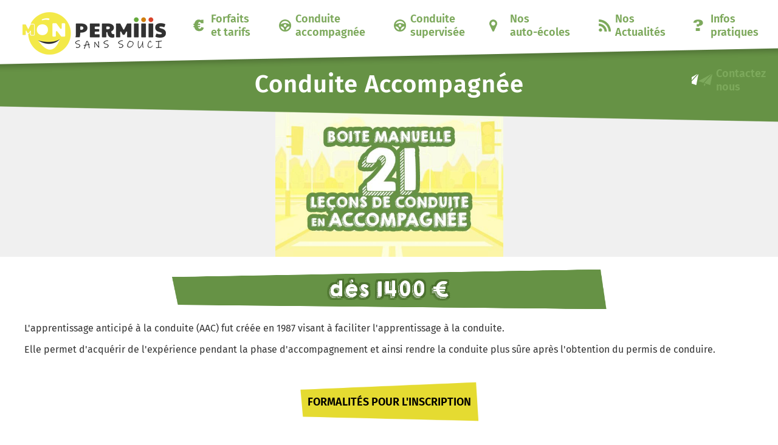

--- FILE ---
content_type: text/html; charset=UTF-8
request_url: https://www.monpermiiis.fr/page/conduite-accompagnee
body_size: 4312
content:
<!DOCTYPE html PUBLIC "-//W3C//DTD XHTML 1.0 Strict//EN" "http://www.w3.org/TR/xhtml1/DTD/xhtml1-strict.dtd">
<html xmlns="http://www.w3.org/1999/xhtml">
 
<head>

<meta charset="utf-8">

<title>Conduite Accompagnée : Mon Permiiis</title>
<meta name="description" content="" />
<meta name="keywords" content="" />
 
<meta property="og:title" content="Conduite Accompagnée - Mon Permiiis" />
<meta property="og:description" content="d&egrave;s 1400 &euro;
L'apprentissage anticip&eacute; &agrave; la conduite (AAC) fut cr&eacute;&eacute;e en 1987 visant &agrave; faciliter l'apprentissage &agrave; la conduite.
Elle permet d'acqu&eacute;rir de l'exp&eacute;rience pendant la phase d'accompagnement et ainsi rendre la conduite plus ..." />
<meta property="og:image" content="https://www.monpermiiis.fr/uploads/images/page-conduite-accompagnee.9378.jpg" />
<meta property="og:url" content="https://www.monpermiiis.fr/page/conduite-accompagnee" />

<base href="https://www.monpermiiis.fr/" />
<link rel="stylesheet" media="all" href="https://www.monpermiiis.fr/templates/template_default/css/styles.css" />

<link rel="stylesheet" media="only screen and (max-width: 1000px)" href="templates/template_default/css/styles-responsive.css" />

<script type="text/javascript" src="https://www.monpermiiis.fr/includes/tools/js/jquery.js"></script>



<script type="text/javascript">
<!--


$(document).ready(function() {
	if($(window).width() > 1100) {
		$(window).scroll(function (event) {
			if($(window).scrollTop() > 195) {
				$('nav#main-menu').addClass('sticky');
			}
			else{
				$('nav#main-menu').removeClass('sticky');
			}
		});
	}
});


$(document).ready(function() {
	
		if($(window).width() <= 1000) {
	
		$('nav').height($(document).height());
		
		$('span#button-nav-responsive').click(function() {
			if(!$(this).hasClass('active')) {
				$(this).addClass('active');
				$('header nav').animate({
					left:0
				},500);
				$('html, body').animate({ scrollTop: 0 }, 'slow');
			}else{
				$(this).removeClass('active');
				$('header nav').animate({
					left:'-100%'
				},500);
			}
		});
	}
	
}); 



$(document).ready(function() {
	$('.page-general img').each(function() {
		if($(this).parent('a').length == 0) {
			var hrefLink = $(this).attr('src');
			$(this).wrap($('<a>',{
			   href: hrefLink
			}));
		}
	});
});



$(window).load(function() {
	var windowWidth = $(window).width();
	$('iframe').each(function() {
		if($(this).width() > windowWidth) {
			$(this).css('display','block');
			$(this).css('margin','10px auto');
			$(this).css('float','none');
			$(this).width('100%');
			$(this).attr('width', '100%');
			$(this).height('300px');
			$(this).attr('height', '300');
		}
	});
});

$(document).ready(function() {
	$('span#back-to-top').hide();
    var offset = 220;
    var duration = 500;
    $(window).scroll(function() {
        if ($(this).scrollTop() > offset) {
            $('span#back-to-top').fadeIn(duration);
        } else {
            $('span#back-to-top').fadeOut(duration);
        }
    });
    $('span#back-to-top').click(function(event) {
        event.preventDefault();
        $('html, body').animate({scrollTop: 0}, duration);
        return false;
    })
});


function screenScrollTo(domObject) {
	var offsetTop = 250;
	if($("#"+domObject).offset().top > 0)
		offsetTop = 70;
	
	$('html, body').animate({
        scrollTop: ($("#"+domObject).offset().top - offsetTop)
    }, 1000);
}




$(document).ready(function() {
	$('.page-general img').each(function() {
		if($(this).parent('a').length == 0) {
			var hrefLink = $(this).attr('src');
			$(this).wrap($('<a>',{
			   href: hrefLink
			}));
		}
	});
});









//-->
</script>
<script type="text/javascript" src="https://www.monpermiiis.fr/includes/tools/js/js.masonry.js"></script>
<script type="text/javascript" src="https://www.monpermiiis.fr/includes/tools/js/js.masonry.imagesloaded.js"></script>

<link rel="stylesheet" href="https://www.monpermiiis.fr/includes/tools/js/fancybox/jquery.fancybox.min.css" type="text/css" media="screen" />
<script type="text/javascript" src="https://www.monpermiiis.fr/includes/tools/js/fancybox/jquery.fancybox.min.js"></script>
<script type="text/javascript">
$(document).ready(function() {
	$('a[href$=".gif"], a[href$=".jpg"], a[href$=".png"], a[href$=".jpeg"], a[href$=".JPG"]').each(function() {
		if($(this).attr('data-fancybox') == '' || !$(this).attr('data-fancybox'))
			$(this).attr('data-fancybox', 'page-gallery');
	});
});
</script>

<link rel="apple-touch-icon" sizes="180x180" href="https://www.monpermiiis.fr/templates/template_default/images/favicons/apple-touch-icon.png">
<link rel="icon" type="image/png" sizes="32x32" href="https://www.monpermiiis.fr/templates/template_default/images/favicons/favicon-32x32.png">
<link rel="icon" type="image/png" sizes="16x16" href="https://www.monpermiiis.fr/templates/template_default/images/favicons/favicon-16x16.png">
<link rel="manifest" href="https://www.monpermiiis.fr/templates/template_default/images/favicons/site.webmanifest">
<link rel="mask-icon" href="https://www.monpermiiis.fr/templates/template_default/images/favicons/safari-pinned-tab.svg" color="#f3ea46">
<meta name="msapplication-TileColor" content="#ffffff">
<meta name="theme-color" content="#ffffff">





<link href="https://fonts.googleapis.com/css?family=KoHo&display=swap" rel="stylesheet">

<meta name="viewport" content="width=device-width initial-scale=1.0 maximum-scale=1.0">

</head>
<body class="body-general">
<div id="wrapper">
<header>

	<nav>

	<ul>

		<li id="logo"><a href="https://www.monpermiiis.fr/"></a></li>

		<li><a href="https://www.monpermiiis.fr/page/forfaits">Forfaits <br/>et tarifs</a></li>

		<li><a href="https://www.monpermiiis.fr/page/conduite-accompagnee">Conduite <br/>accompagnée</a></li>
		
		<li><a href="https://www.monpermiiis.fr/page/conduite-supervisee">Conduite <br/>supervisée</a></li>

		<li><a href="https://www.monpermiiis.fr/agences">Nos <br/>auto-écoles</a></li>

		<li><a href="https://www.monpermiiis.fr/actualites">Nos <br/>Actualités</a></li>
		
		<li><a href="https://www.monpermiiis.fr/page/infos">Infos <br/>pratiques</a></li>

		<li id="nav-link-contact"><a href="https://www.monpermiiis.fr/contact">Contactez <br/>nous</a></li>

	</ul>

	</nav>

</header>

	

<span id="button-nav-responsive" class=""></span>

<a href="tel:09 52 52 91 56" id="button-call-responsive"></a>

	<div id="page-content" class="main-content">
 
	<h1><span>Conduite Accompagnée</span></h1>

	<div id="page-big-image" style="background-image:url('https://www.monpermiiis.fr/uploads/images/_large_page-conduite-accompagnee.9378.jpg');"></div>	
	
	<article id="page-general-conduite-accompagnee" class="page-general" >
	
	
			
				<div id="page-text"><h2 style="text-align: center;"><span class="price">d&egrave;s 1400 &euro;</span></h2>
<p>L'apprentissage anticip&eacute; &agrave; la conduite (AAC) fut cr&eacute;&eacute;e en 1987 visant &agrave; faciliter l'apprentissage &agrave; la conduite.</p>
<p>Elle permet d'acqu&eacute;rir de l'exp&eacute;rience pendant la phase d'accompagnement et ainsi rendre la conduite plus s&ucirc;re apr&egrave;s l'obtention du permis de conduire.</p>
<p style="text-align: center;"><a href="/page/inscription" data-link-type="cms-styled-button">Formalit&eacute;s pour l'inscription</a></p>
<h2 style="text-align: center;">Aujourd'hui, l'AAC peut s'effectuer d&egrave;s l'&acirc;ge de 15 ans !</h2>
<p>La phase d'accompagnement est d'une dur&eacute;e minimale de 1 an.</p>
<p>Lorsque le moniteur consid&egrave;re que l'&eacute;l&egrave;ve est pr&ecirc;t &agrave; partir en phase d'accompagnement, un rendez-vous p&eacute;dagogique pr&eacute;alable est effectu&eacute; avec l'accompagnateur.</p>
<p>Lors de ce rendez-vous, l'enseignant de la conduite apporte des conseils afin d'assurer la continuit&eacute; dans la formation.</p>
<p><strong>Au bout de 6 mois ou de 1 000 km</strong>, un deuxi&egrave;me rendez-vous p&eacute;dagogique sera programm&eacute;. Il permet &agrave; l'enseignant de la conduite d'&eacute;valuer la progression de l'&eacute;l&egrave;ve.</p>
<p>Ce rendez-vous permettra &eacute;galement de conseiller l'accompagnateur pour la suite de la phase d'accompagnement.</p>
<p><strong>Pendant la formation</strong>, que ce soit avant ou pendant la phase d'accompagnement, un rendez-vous en salle p&eacute;dagogique aura lieu.</p>
<h2 style="text-align: center;">L'examen de conduite peut se passer d&egrave;s l&rsquo;&acirc;ge de 17 ans !</h2>
<h2>Avantages</h2>
<p>- Tu es &acirc;g&eacute; de minimum 15 ans et tu es d&eacute;j&agrave; motiv&eacute; &agrave; passer ton permis de conduire ? Alors n&rsquo;h&eacute;sites plus ! La formation accompagn&eacute;e (AAC) te permet de pouvoir obtenir ton permis de conduire d&egrave;s 17 ans ! <br />- Tu as plus de chance de r&eacute;ussite, car tu vas acqu&eacute;rir plus d&rsquo;exp&eacute;rience &agrave; la conduite gr&acirc;ce &agrave; la phase d&rsquo;accompagnement <br />- Tu te sentiras plus serein durant l&rsquo;examen</p>
<h2>Compris dans le forfait</h2>
<p>- 3x sans frais possible<br />- frais administratifs <br />- suivi du dossier pendant toute la formation <br />- 3 mois d&rsquo;acc&egrave;s au code en ligne (s&eacute;ries illimit&eacute;es)<br />- Livre de code <br />- Acc&egrave;s illimit&eacute; &agrave; la salle de code<br />- Formation &agrave; la conduite effectu&eacute;e par des moniteurs dipl&ocirc;m&eacute;s<br />- 6 le&ccedil;ons de conduite sur un simulateur agr&eacute;&eacute; <br />- Livret num&eacute;rique<br />- Un rendez-vous pr&eacute;alable de fin de formation (passation relais accompagnateur)<br />- Deux rendez-vous p&eacute;dagogiques <br />- Un accompagnement &agrave; l&rsquo;examen de conduite gratuit</p>
<p>Hors &eacute;valuation obligatoire.</p>
<p style="text-align: center;"><a href="/page/inscription" data-link-type="cms-styled-button">Formalit&eacute;s pour l'inscription</a></p></div>
				
		
						
					<div id="page-stores-list">
				<h2>Ce forfait est disponible dans les agences suivantes</h2>
				<ul>
									<li>
						<a href="https://www.monpermiiis.fr/agences/la-madeleine">
							<span class="image" style="background-image:url('https://www.monpermiiis.fr/uploads/images/stores/_small_store-la-madeleine.1970.jpg');"></span>
							<span class="title">La Madeleine</span>
							<span class="address">170 rue du Général de Gaulle - 2ème étage</span><br/>
							<span class="zipcode">59110, <span class="city">La Madeleine</span>
							<span class="button">En savoir +</span>
						</a>
					</li>
									<li>
						<a href="https://www.monpermiiis.fr/agences/villeneuve-d-ascq">
							<span class="image" style="background-image:url('https://www.monpermiiis.fr/uploads/images/stores/_small_store-villeneuve-d-ascq.9466.jpg');"></span>
							<span class="title">Villeneuve d'Ascq</span>
							<span class="address">208 rue Jean Jaures - Village de La Marque</span><br/>
							<span class="zipcode">59491, <span class="city">Villeneuve d'Ascq</span>
							<span class="button">En savoir +</span>
						</a>
					</li>
								</ul>
			</div>
					
	</article>
	<br class="clear" />
		
		
			<aside id="page-gallery" class="album-gallery" class="album-gallery-4">
					</aside>
	
</div>

	<div id="navbread-wrapper">

		<div id="navbread" itemscope="itemscope" itemtype="http://data-vocabulary.org/Breadcrumb">Vous êtes ici : 

		<a href="https://www.monpermiiis.fr/" class="navbread-link" itemprop="url"><span itemprop="title">Accueil</span></a>&nbsp;&raquo;&nbsp;

		
			
				<span itemscope itemtype="http://data-vocabulary.org/Breadcrumb">

				<a href="https://www.monpermiiis.fr/page/forfaits" class="navbread-link" itemprop="url"><span itemprop="title">Forfaits</span></a>&nbsp;&raquo;&nbsp;

				</span>

			
		
			
				<span itemscope itemtype="http://data-vocabulary.org/Breadcrumb">

				<span itemprop="title">Conduite Accompagnée</span>

				</span>

			
		
		</div>

	</div>

</div>
<footer>

	<div id="footer-wrapper">

		<div id="footer-block-store-infos" class="footer-block">
			<a href="https://www.monpermiiis.fr/"><img src="https://www.monpermiiis.fr/templates/template_default/images/footer-logo.png" /></a><br/>
			<h4>Nos agences</h4>
			<a href="https://www.monpermiiis.fr/agences/la-madeleine">Agence de La Madeleine</a><br/>
			<a href="https://www.monpermiiis.fr/agences/villeneuve-d-ascq">Agence de Villeneuve d'Ascq</a><br/>
			<a href="https://www.monpermiiis.fr/contact">Contact</a>
		</div>
	
		<div class="footer-block">
			<h4>Mon Permiiis</h4>
			<a href="https://www.monpermiiis.fr/page/forfaits">Formules et tarifs</a><br/>
			<a href="https://www.monpermiiis.fr/page/conduite-accompagnee">Conduite accompagnée</a><br/>
			<a href="https://www.monpermiiis.fr/page/auto-ecole">Notre auto-école</a><br/>
			<a href="https://www.monpermiiis.fr/page/infos">Infos pratiques</a><br/>
			<a href="https://www.monpermiiis.fr/actualites">Notre actualité</a><br/>
			<a href="https://www.monpermiiis.fr/page/reglement">Règlement intérieur</a><br/>
			<a href="https://www.monpermiiis.fr/page/certifications">Certifications &amp; agréments</a>
		</div>
	
		<div class="footer-block">
			<h4>Suivez-nous sur les réseaux</h4>
			Retrouvez-nous sur les réseaux sociaux<br/>
			<a href="https://www.facebook.com/profile.php?id=100082829692999" rel="nofollow" target="_blank" id="footer-button-facebook"></a>  <a href="https://www.instagram.com/mon_permiiis_sans_souci/?hl=fr" rel="nofollow" target="_blank" id="footer-button-instagram"></a> <a href="https://www.tiktok.com/@monpermissanssouci" rel="nofollow" target="_blank" id="footer-button-tiktok"></a>
		</div>
	
	</div>
	

	<aside id="footer-rgpd">
	En naviguant sur notre site, vous acceptez notre politique de confidentialité concernant l'utilisation de Cookies pour la mesure de notre audiance <a href="https://www.monpermiiis.fr/mentions-legales" rel="nofollow">En savoir plus</a>
	</aside>

	<div id="footer-legal">
		<p>SARL Mon Permiiis Copyright &copy; 2026 - <a href="https://www.monpermiiis.fr/contact" rel="nofollow">Contactez-nous</a> - <a href="https://www.monpermiiis.fr/mentions-legales" rel="nofollow">Mentions légales</a> - Site créé par <a href="https://www.pierrehenripoiret.com" rel="nofollow">pH</a></p>
		<br class="clear" />
	</div>	
	
	<span id="back-to-top"></span>
	
</footer>	
	<!-- Global site tag (gtag.js) - Google Analytics -->
	<script async src="https://www.googletagmanager.com/gtag/js?id=G-RQ1N9QJG28"></script>
	<script>
	window.dataLayer = window.dataLayer || [];
	function gtag(){dataLayer.push(arguments);}
	gtag('js', new Date());
	
	gtag('config', 'G-RQ1N9QJG28', {
		client_storage: 'none',
		anonymize_ip: true
	});
	</script>
	
</body>
</html>


--- FILE ---
content_type: text/css
request_url: https://www.monpermiiis.fr/templates/template_default/css/styles.css
body_size: 3568
content:
@font-face {
    font-family: "Regular";
    src: url('../fonts/FiraSans-Regular.ttf');
}
@font-face {
    font-family: "Title";
    src: url('../fonts/FiraSans-SemiBold.ttf');
}
@font-face {
    font-family:"Subtitle";
    src: url('../fonts/KGHAPPY.woff');
}

html, body {
	margin:0;
	padding:0;
	font-family:'Regular', sans-serif;
	color:#333333;
	background:#ffffff;
}

input, textarea {
	font-family: 'Regular', sans-serif;
}

.message-error, .message-confirmation {
	margin:10px auto;
	padding:10px;
	font-size:17px;
	border-radius:5px;
	background:#CF5F5F;
	color:#FFFFFF;
}
.message-confirmation {
	background:#92BF4D;
}
.message-error a, .message-error a:visited, .message-confirmation a, .message-confirmation a:visited {
	color:#FFFFFF !important;
	text-decoration:underline;
	font-weight:bold;
}

.clear {
	display:block;
	margin:0;
	clear:both;
}

.main-content { padding-top:45px; }

a {
	color:#333333;
	font-weight:bold; }
}
a:hover { color:#000000; }

a img { border:none; }


h1, h2, h3, h4, h5 {
	font-family:'Title';
	letter-spacing:1px;
	color:#00002a;
	text-align:center;
}
h1 { font-size:40px; }
h2 {
	font-size:30px;
	font-weight:normal;
}

#site-down-content {
	max-width:1200px;
	margin:150px auto;
	text-align:center;
}
#table-down-for-maintenance {
	max-width:500px;
	margin:10px auto;
	text-align:center;
}



header {
	position:fixed;
	left:0;
	top:0;
	width:100%;
	height:120px;
	box-sizing:border-box;
	background:url('../images/header.png') top center;
	padding:0;
	z-index:100;
}
header ul {
	margin:0 auto;
	padding:0;
	list-style:none;
	text-align:center;
}
header ul li {
	display:inline-block;
	margin:0;
	padding:10px;
	height:70px;
}
header ul li#logo {
	float:left;
	padding:15px 0 0 25px;
}
header ul li#nav-link-contact { float:right; }
header ul li a {
	position:relative;
	display:block;
	padding:10px 10px 10px 40px;
	font-family:'Title';
	color:#7da95c;
	text-decoration:none;
	font-size:18px;
	border-radius:4px;
	text-align:left;
	transition:all .5s;
}
header ul li a:hover {
	color:#FFFFFF;
	transition:all .5s;
}

header ul li a[href*="forfaits"] { background:url('../images/nav-icon-prix.png') no-repeat left -7px center; }
header ul li a[href*="forfaits"]:hover { background:url('../images/nav-icon-prix.png') no-repeat left 7px center #7da95c; }
header ul li a[href*="conduite"] { background:url('../images/nav-icon-conduite-accompagnee.png') no-repeat left -7px center; }
header ul li a[href*="conduite"]:hover { background:url('../images/nav-icon-conduite-accompagnee.png') no-repeat left 7px center #7da95c; }
header ul li a[href*="agences"] { background:url('../images/nav-icon-auto-ecole.png') no-repeat left -7px center; }
header ul li a[href*="agences"]:hover { background:url('../images/nav-icon-auto-ecole.png') no-repeat left 9px center #7da95c; }
header ul li a[href*="actualites"] { background:url('../images/nav-icon-actualites.png') no-repeat left -7px center; }
header ul li a[href*="actualites"]:hover { background:url('../images/nav-icon-actualites.png') no-repeat left 9px center #7da95c; }
header ul li a[href*="infos"] { background:url('../images/nav-icon-infos.png') no-repeat left -7px center; }
header ul li a[href*="infos"]:hover { background:url('../images/nav-icon-infos.png') no-repeat left 9px center #7da95c; }
header ul li a[href*="contact"] { background:url('../images/nav-icon-contact.png') no-repeat left -12px center; }
header ul li a[href*="contact"]:hover { background:url('../images/nav-icon-contact.png') no-repeat left 9px center #7da95c; }

header ul li#logo a {
	display:block;
	width:260px;
	height:80px;
	padding:0;
	background:url('../images/logo.png') top center no-repeat;
	transition:none;
}
header ul li#logo a:hover {
	background-color:#7da95c;
	background-position:bottom center;
	transition:none;
}


header ul li#logo a:hover::after {
	content:'';
	display:block;
	position:absolute;
	left:-10px;
	top:-10px;
	width:35px;
	height:35px;
	background:url('../images/nav-icons.png');
}

span#back-to-top {
	position:fixed;
	bottom:10px;
	display:block;
	width:50px;
	height:50px;
	left:50%;
	margin:auto auto auto -25px;
	cursor:pointer;
	background:url('../images/button-top.png') bottom;
	z-index:999;
	transition:all .5s;
}
span#back-to-top:hover {
	background-position:top;
	transition:all .5s;
}


footer::before {
	content:'';
	position:absolute;
	left:0;
	top:-100px;
	height:100px;
	width:100%;
	background:url('../images/footer-bg.png') no-repeat center bottom;
}
footer {
	position:relative;
	clear:both;
	margin:50px 0 0;
	padding:0;
	background:#669245;
	color:#fff;
	text-align:center;
}
#footer-wrapper {
	margin:0 auto;
	max-width:1200px;
}
#footer-horaires {
	margin:0 auto;
	padding:30px 10px;
	max-width:1200px;
	color:#FFFFFF;
	text-align:center;
}
.footer-block {
	display:inline-block;
	margin:0 auto 20px;
	width:33%;
	vertical-align:top;
	color:#FFFFFF;
	line-height:25px;
}
footer h4 {
	margin:20px 0 0;
	font-size:20px;
	color:#FFFFFF;
}
footer a {	
	text-decoration:none;
	color:#FFFFFF;
	font-weight:normal;
}
#footer-block-store-infos { text-align:center; }


#footer-rgpd {
	padding:10px;
	background:rgba(0, 0, 0, .2);
}

#footer-legal {
	padding:10px 10px 50px;
}


a[id^="footer-button-"] {
	display:inline-block;
	background:url('../images/footer-social-buttons.png') no-repeat top;
	width:40px;
	height:40px;
	border:1px solid #fff;
	border-radius:50%;
	margin:5px;
}
a#footer-button-facebook { background-position:0 0; }
a#footer-button-twitter { background-position:-40px 0; }
a#footer-button-youtube { background-position:-120px 0; }
a#footer-button-instagram { background-position:-80px 0; }
a#footer-button-tiktok { background-position:-160px 0; }
a[id^="footer-button-"]:hover {
	transition:all .5s;
}


#navbread-wrapper {
	clear:both;
	max-width:1200px;
	margin:0 auto;
	padding:40px 0;
	text-align:left;
	font-size:12px;
	color:#666666;
}
#navbread-wrapper a { color:#666666; }





#index-big-cycle {
	position:relative;
	padding:70px 0 0;
	background:url('../images/index-big-cycle.jpg') no-repeat center bottom;
}
#index-big-cycle-logo {
	height:380px;
	background:url('../images/index-big-cycle-logo.png') no-repeat top 20px center;
}
/*#index-big-cycle h1 {
	margin:0 0 120px;
	padding:0 0 20px;
	text-align:center;
	color:#ffffff;
	text-shadow:4px 4px 0px rgba(0, 0, 0, .5);
}
#index-big-cycle h1 b {
	font-size:80px;
}*/


#index-content h2 {
	padding:0 0 30px;
	background:url('../images/h2-bg.png') no-repeat center bottom;
	font-size:30px;
}


#index-welcome {
	max-width:1200px;
	margin:0 auto;
	padding:30px 10px 30px 430px;
	box-sizing:border-box;
	background:url('../images/index-welcome.png') no-repeat left bottom;
}

#index-formules ul {
	list-style:none;
	margin:0 auto;
	padding:0;
	max-width:1200px;
}
#index-formules ul li {
	display:inline-block;
	width:calc(25% - 4px);
	vertical-align:top;
	padding:10px;
	box-sizing:border-box;
}
#index-formules ul li div {
	max-width:350px;
	padding:0;
	box-sizing:border-box;
	font-size:14px;	
	background:#fff;
	border-radius:7px;
	box-shadow:0 0 20px rgba(0, 0, 0, .2);
	overflow:hidden;
	text-align:center;
}
#index-formules ul li h3 {
	margin:0 auto;
	padding:20px 0 25px;
	font-size:20px;
	line-height:20px;
	text-transform:uppercase;
	color:#ffffff;
	background:url('../images/block-formules-title.png') no-repeat left bottom;
}

#index-formules ul li span {
	display:block;
	padding:20px;
	text-align:center;
	font-size:20px;
	border-bottom:1px solid rgba(0, 0, 0, .1);
}
#index-formules ul li span:last-of-type { border:none; }
#index-formules ul li span.price {
	font-weight:bold;
	font-size:30px;
}
#index-formules ul li span.text a {
}











a[data-link-type="cms-styled-button"], #contact_submit {
	display:inline-block;
	margin:20px auto 20px 0;
	padding:30px 50px;
	background:url('../images/page-cms-button.png') no-repeat center;
	background-size:80% 80%;
	font-family:'Title';
	font-size:18px;
	text-transform:uppercase;
	border-radius:4px;
	font-weight:bold;
	color:#000;
	text-decoration:none;
	border:none;
	transition:all .5s;
}
a[data-link-type="cms-styled-button"]:hover, #contact_submit:hover {
	background-size:100% 100%;
	transition:all .5s;
}


#news-content #page-big-image {
	margin:0 20px 20px 0;
	float:left;
	width:400px;
	height:400px;
	background-size:contain;
	background-position:center;
	background-repeat:no-repeat;
}


#list-news-wrapper {
	margin:0 auto;
	padding:40px 0;
	max-width:1200px;
	text-align:center;
}
.list-news-items {
	position:relative;
	display:inline-block;
	vertical-align:top;
	width:calc(33.33% - 4px);
	box-sizing:border-box;
	text-align:center;
	transition:all .5s;
}
.list-news-items a {
	display:inline-block;
	background:#ffffff;
	box-shadow:0 0 8px rgba(0, 0, 0, .3);
	width:100%;
	border-radius:7px;
	overflow:hidden;
	text-decoration:none;
	max-width:300px;
}
.news-small-blocks a:hover {
	transition:all .5s;
}
.list-news-items span { display:block; }
.list-news-items span.image {
	height:200px;
	background-size:cover;
	background-position:center;
}
.list-news-items span.title {
	padding:10px;
	background:#69904b;
	font-size:20px;
	color:#fff;
}
.list-news-items span.date {
	padding:10px;
	background:#7da95c;
	font-size:12px;
	color:#ffffff;
	font-weight:normal;
}
.list-news-items span.text {
	padding:10px;
	font-size:14px;
	color:#000000;
	text-align:left;
	font-weight:normal;
}


#index-block-reviews { text-align:center; }



#index-reinssurance-wrapper {
	padding:40px 0;
	text-align:center;
}
#index-reinssurance-wrapper ul {
	list-style:none;
	margin:0 auto;
	padding:0;
	max-width:1200px;
}
#index-reinssurance-wrapper ul li {
	display:inline-block;
	vertical-align:top;
	width:calc(25% - 5px);
	padding:20px;
	box-sizing:border-box;
	text-align:center;
}
#index-reinssurance-wrapper ul li b {
	font-size:20px;
	color:#2a2871;
}


#index-horaires {
	display:inline-block;
	vertical-align:middle;
	font-size:0;
	width:calc(50% - 5px);
	padding:20px;
	box-sizing:border-box;
	text-align:center;
}
#index-horaires h3 {
	text-align:center;
	font-size:20px;
}
#index-horaires p {
	display:block;
	text-align:center;
	background:url('../images/h2-bg.png') no-repeat bottom;
	font-size:20px;
}

#index-map {
	display:inline-block;
	vertical-align:middle;
	font-size:0;
	display:inline-block;
	width:calc(50% - 5px);
}








#page-big-image {
	margin:0 auto;
	width:100%;
	height:250px;
	background-size:contain;
	background-color:#f0f0f0;
	background-position:center;
	background-repeat:no-repeat;
}
#page-big-image[style*="background"] { margin-top:-90px; }

article.page-general h2 {
	display:block;
	margin:20px auto;
	padding:10px;
	font-family:'Subtitle';
	border-radius:10px;
	background:url('../images/page-h2.png') no-repeat center;
	background-size:60% 100%;
	color:#ffffff;
	font-size:30px;
	text-shadow: 3px 0 0 #4b712e, 3px 3px 0 #4b712e, 0 3px 0 #4b712e, -3px 3px 0 #4b712e, -3px 0 0 #4b712e, -3px -3px 0 #4b712e, 0 -3px 0 #4b712e, 3px -3px 0 #4b712e;
}

#contact-content #page-contact-form-general, #page-plan-text, #page-contact-address {
	float:left;
	width:50%;
	padding:20px;
	box-sizing:border-box;
	text-align:center;
}


#contact-content #page-big-image { height:auto; }

#page-contact-form-general input[type="text"], #page-contact-form-general select, #page-contact-form-general textarea, #page-contact-form-general input[type="file"] {
	width:100%;
	margin:10px 0;
	padding:10px 16px;
	box-sizing:border-box;
	border:1px solid #d0d7de;
	font-family:'PT Sans', sans-serif;
	font-size:14px;
	background:##ffffff;
}
#page-contact-form-general textarea { height:140px; }
#page-contact-form-general input[type="button"], #page-contact-form-general input[type="submit"] { cursor:pointer; }
#page-contact-form-general input[type="file"] {
	cursor:pointer;
	text-align:center;
}
#page-contact-form-general input[type="file"]:hover { background:#fff; }

#page-contact-address a { text-decoration:none; }



#page-content h1, #news-content h1, #contact-content h1, #mentions-legales-content h1, #plan-content h1, div[id="404-content"] h1 {
	position:relative;
	margin:0 0 100px;
	background:#669245;
	padding:70px 10px 0;
	color:#ffffff;
}
#page-content h1::after, #news-content h1::after, #contact-content h1::after, #mentions-legales-content h1::after, #plan-content h1::after, div[id="404-content"] h1::after {
	content:'';
	position:absolute;
	left:0;
	bottom:-50px;
	height:50px;
	width:100%;
	background:url('../images/page-content-title.png') no-repeat center bottom;
}
#page-content #page-text,
#contact-content #page-general,
#news-content article#page-general,
#mentions-legales-content .page-content,
#plan-content article#page-general,
div[id="404-content"] {
	margin:0 auto;
	max-width:1200px;
}



#page-list-subpages {
	list-style:none;
	display:block;
	margin:0 auto;
	padding:40px 0;
	max-width:1200px;
	text-align:center;
}
#page-list-subpages li {
	position:relative;
	display:inline-block;
	margin:0 0 30px;
	vertical-align:top;
	width:calc(33.33% - 4px);
	box-sizing:border-box;
	text-align:center;
	transition:all .5s;
}
#page-list-subpages li a {
	position:relative;
	display:inline-block;
	background:#ffffff;
	box-shadow:0 0 8px rgba(0, 0, 0, .3);
	width:100%;
	border-radius:7px;
	overflow:hidden;
	text-decoration:none;
	max-width:300px;
}
#page-list-subpages li a span { display:block; }
#page-list-subpages li a span.image {
	height:200px;
	background-size:cover;
	background-position:center;
}
#page-list-subpages li a span.title {
	padding:10px;
	background:#69904b;
	font-size:20px;
	color:#fff;
}
#page-list-subpages li a span.intro {
	padding:5px;
	text-align:center;
	background:#f3e948;
	font-size:20px;
	color:#000;
}
#page-list-subpages li a span.date {
	padding:10px;
	background:#7da95c;
	font-size:12px;
	color:#ffffff;
	font-weight:normal;
}
#page-list-subpages li a span.text {
	padding:10px;
	font-size:14px;
	color:#000000;
	text-align:left;
	font-weight:normal;
}



#page-content #page-text ul {
	margin:0;
	padding:0;
	list-style:none;
	text-align:center;
}
#page-content #page-text ul li {
	display:inline-block;
	width:calc(33% - 24px);
	margin:10px;
	padding:20px;
	background:#669245;
	box-shadow:5px 5px 0 rgba(0, 0, 0, .2);
	text-align:center;
	box-sizing:border-box;
	vertical-align:top;
	color:#fff;
	border-radius:4px;
}




.pagination-wrapper {
	clear:both;
	padding:20px;
	text-align:center;
}
.pagination-wrapper a.pagination {
	display:inline-block;
	margin:5px;
	padding:5px 10px;
	color:#999999;
	background:rgba(0, 0, 0, .1);
	border:1px solid rgba(0, 0, 0, 0);
	text-decoration:none;	
}
.pagination-wrapper a.pagination:hover {
	border:1px solid #141414;
	color:#141414;
}
.pagination-wrapper a.pagination.pagination-active {
	color:#ffffff;
	background:#141414;
	border-color:#141414;
}




#page-gallery {
	margin:0 auto 30px;
	max-width:1200px;
	text-align:center;
}
#page-gallery a {
	display:block;
	float:left;
	width:calc(25% - 10px);
	height:auto;
	transition:all .5s;
}
@media screen and (max-width:1000px) {
	#page-gallery a { width:calc(50% - 10px); }
}
#page-gallery a img {
	width:100%;
	border:5px solid #FFFFFF;
	box-sizing:border-box;
	height:auto;
}
@media screen and (min-width:1000px) {
	/* Only if screen > 1000px large */
	#page-gallery a img:hover {
		-webkit-transform: scale(1.05);
		-ms-transform: scale(1.05);
		transform: scale(1.05);
		z-index:100;
		box-shadow:0 0 5px rgba(0, 0, 0, .5);
		border:5px solid #FFFFFF;
		transition:all .5s;
	}
}


#page-news-subtitle-list-news {
	clear:both;
	text-align:center;
	margin:0;
	padding:40px 0;
}




#store-content #page-big-image {
	height:500px;
	background-size:cover;
}
article.page-store-general {
	margin:0 auto;
	max-width:1200px;
}
#index-content #page-stores-list { padding-bottom:100px; }
#page-stores-list ul { 
	margin:0 auto;
	padding:0;
	max-width:1200px;
	list-style:none;
	text-align:center;
}
#page-stores-list ul li { 
	display:inline-block;
	width:calc(50% - 5px);
	vertical-align:top;
	padding:10px;
	box-sizing:border-box;
}
#page-stores-list ul li a { 
	position:relative;
	display:block;
	padding:70px 20px 20px 50%;
	background:url('../images/page-stores-item-icon.png') no-repeat right 25% top 10px rgba(0, 0, 0, .05);
	background-size:auto 50px;
	border:1px solid rgba(0, 0, 0, .05);
	text-align:center;
	text-decoration:none;
	color:#2b2b2b;
	font-size:14px;
}
#page-stores-list ul li a span.image { 
	display:block;
	position:absolute;
	left:0;
	top:0;
	width:50%;
	height:100%;
	margin:0 0 60px;
	background-position:center;
	background-repeat:no-repeat;
	background-size:cover;
}
#page-stores-list ul li a span.title { 
	display:block;
	font-size:30px;
	font-weight: bold;
	text-transform: uppercase;
}
#page-stores-list ul li a span.button { 
	display:block;
	margin:10px auto 0;
	padding:8px 20px 8px 8px;
	background-position:right 8px center;
	max-width:90px;
	border-radius:2px;
}
#page-stores-list ul li a span.button:hover { background-position:right 4px center; }

#store-infos-text, #store-infos-address { 
	float:left;
	margin:10px;
	padding:20px;
	width:calc(50% - 20px);
	box-sizing:border-box;
}

#store-infos-address {
	padding:100px 20px 20px;
	text-align:center;
	background:url('../images/page-stores-item-icon.png') no-repeat center top 20px rgba(0, 0, 0, .05);
}
#store-infos-address span.address, #store-infos-address span.zipcode, #store-infos-address span.city {
	font-size:26px;
	font-weight:bold;
}
#store-infos-address a { margin:20px auto 0; }

#page-store-images-list { text-align:center; }
#page-store-images-list img {
	height:200px;
	width:auto;
	transition:all .5s;
}
#page-store-images-list img:hover {
	-webkit-transform: scale(1.05);
	-ms-transform: scale(1.05);
	transform: scale(1.05);
	box-shadow:0 0 5px rgba(0, 0, 0, .2);
	transition:all .5s;
}

#page-store-pages ul {
	margin:0;
	padding:20px;
	list-style:none;
}
#page-store-pages ul li {
	display:inline-block;
	margin:5px;
	padding:0;
	width:calc(50% - 15px);
}
#page-store-pages ul li a {
	display:block;
	padding:10px;
	text-decoration:none;
}
#page-store-pages ul li a:hover {
	background:#669245;
	color:#ffffff;
	box-shadow:0 0 10px rgba(0, 0, 0, .5);
}


/* Back-office - Toolbar en Front-office - EOF */
@font-face {
    font-family: "Icons";
    src: url('../fonts/heydings_icons.ttf');
}
#front-office-toolbar {
	position:fixed;
	bottom:0;
	left:0;
	width:100%;
	padding:0 0 0 10px;
	z-index:99999;
	box-sizing:border-box;
	font-size:15px;
	background:#000000;
	color:#CCCCCC;
	box-shadow:0 0 5px rgba(0, 0, 0, .3);
}
#front-office-toolbar a, #front-office-toolbar a:visited {
	margin:0 10px;
	display:inline-block;
	padding:10px;
	color:#CCCCCC;
	text-decoration:none;
	transition:all .5s;
}
#front-office-toolbar a:hover {
	background:#5b544d;
	transition:all .5s;
	text-shadow:0 0 2px rgba(0, 0, 0, .5);
}
#front-office-toolbar span.icons {
	margin:0 5px 0 0;
	font-family:'Icons';
	font-size:15px;
	color:#CCCCCC;
}
/* Back-office - Toolbar en Front-office - EOF */

--- FILE ---
content_type: text/css
request_url: https://www.monpermiiis.fr/templates/template_default/css/styles-responsive.css
body_size: 465
content:

span#button-nav-responsive, a#button-call-responsive, a#button-responsive-shop {
	display:block;
	position:fixed;
	width:50px;
	height:50px;
	top:5px;
	left:5px;
	background:url('../images/nav-button-responsive.png') no-repeat top;
	z-index:1001;
	cursor:pointer;
}
span#button-nav-responsive.active { background-position:bottom; }

a#button-call-responsive {
	left:auto;
	right:10px;
	background-image:url('../images/nav-button-responsive-call.png');
}

a#button-responsive-shop {
	background-image:url('../images/button-shop.png');
	left:auto;
	right:70px;
	z-index:999;
}

.main-content { padding:10px; }

header {
	position:relative;
	height:auto;
}
header nav {
	display:block;
	position:fixed;
	width:100%;
	height:100%;
	background:#fff;
	left:-100%;
	top:0;
	z-index:1000;
}
header ul li#logo {
	height:auto;
	padding:10px 0;
	background:#ffffff;
}
header ul li#logo a, header ul li#logo a:hover {
	margin:0 auto;
	background-color:#ffffff;
	background-position:top;
}
header ul li {
	clear:both;
	width:100%;
	float:none;
	border-bottom:1px solid rgba(255, 255, 255, .2);
	box-sizing:border-box;
}
header ul li a {
	display:block;
}
header ul li a br { display:none; }

header ul li#nav-link-contact { float:none; }


#index-big-cycle {
	padding-top:40px;
	background-position:top;
}
#index-big-cycle-logo {
	height:130px;
	background-size:280px auto;
}
#index-big-cycle h1 { display:none; }

#index-formules ul li {
	display:block;
	width:100%;
}
#index-formules ul li div { margin:0 auto; }


#index-welcome {
	padding:10px;
	background:none;
}

#navbread-wrapper { padding:20px 10px; }


a[data-link-type="cms-styled-button"] {
	display:block;
}

#index-reinssurance-wrapper ul li, #index-map, #index-horaires {
	display:block;
	width:100%;
}

.footer-block {
	clear:both;
	width:100%;
	float:none;
	text-align:center;
}

.list-news-items {
	clear:both;
	margin:0 auto 20px;
	width:100%;
	float:none;
	box-sizing:border-box;
}

#page-list-subpages li {
	display:block;
	width:100%;
	margin:0 auto 20px;
}


#page-content #page-text ul li {
	width:calc(100% - 20px);
}


#contact-content #page-contact-form-general, #page-plan-text, #page-contact-address {
	float:none;
	width:100%;
}


.footer-block { line-height:40px; }



#index-content #page-stores-list { padding-bottom:30px; }
#page-stores-list ul li {
	display:block;
	width:100%;
}
#page-stores-list ul li a { padding:0; }
#page-stores-list ul li a span.image {
	position:static;
	margin:0 0 20px;
	width:100%;
	height:200px;
}

#store-infos-text, #store-infos-address {
	display:block;
	width:100%;
}
#store-content #page-big-image {
	margin:0 auto;
	height:300px;
}